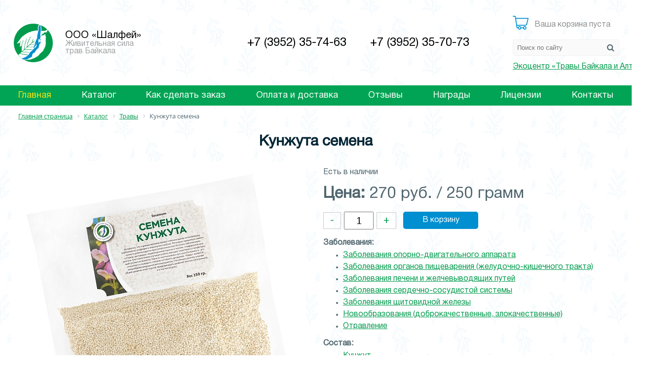

--- FILE ---
content_type: text/html; charset=UTF-8
request_url: https://baikmed.ru/travy/kunzhuta_semena_250_gr/
body_size: 28484
content:
<!DOCTYPE html>
<html>
	<head>
		<meta charset="UTF-8" />
		<meta name="viewport" content="width=device-width, initial-scale=1.0">
		<title>Кунжута семена - Каталог товаров ООО &quot;Шалфей&quot;</title>
		<link rel="icon" type="image/x-icon" href="/favicon.ico">
		<meta name="yandex-verification" content="1a2c8a1c691d1666" />
		<meta name="yandex-verification" content="7001fe37c45d67aa" />
		<meta name="description" content="Травы с берегов Байкала. Кунжута семена - 270 руб. в наличии. Доставка по РФ. Продажа от производителя." />
<script type="text/javascript" data-skip-moving="true">(function(w, d, n) {var cl = "bx-core";var ht = d.documentElement;var htc = ht ? ht.className : undefined;if (htc === undefined || htc.indexOf(cl) !== -1){return;}var ua = n.userAgent;if (/(iPad;)|(iPhone;)/i.test(ua)){cl += " bx-ios";}else if (/Android/i.test(ua)){cl += " bx-android";}cl += (/(ipad|iphone|android|mobile|touch)/i.test(ua) ? " bx-touch" : " bx-no-touch");cl += w.devicePixelRatio && w.devicePixelRatio >= 2? " bx-retina": " bx-no-retina";var ieVersion = -1;if (/AppleWebKit/.test(ua)){cl += " bx-chrome";}else if ((ieVersion = getIeVersion()) > 0){cl += " bx-ie bx-ie" + ieVersion;if (ieVersion > 7 && ieVersion < 10 && !isDoctype()){cl += " bx-quirks";}}else if (/Opera/.test(ua)){cl += " bx-opera";}else if (/Gecko/.test(ua)){cl += " bx-firefox";}if (/Macintosh/i.test(ua)){cl += " bx-mac";}ht.className = htc ? htc + " " + cl : cl;function isDoctype(){if (d.compatMode){return d.compatMode == "CSS1Compat";}return d.documentElement && d.documentElement.clientHeight;}function getIeVersion(){if (/Opera/i.test(ua) || /Webkit/i.test(ua) || /Firefox/i.test(ua) || /Chrome/i.test(ua)){return -1;}var rv = -1;if (!!(w.MSStream) && !(w.ActiveXObject) && ("ActiveXObject" in w)){rv = 11;}else if (!!d.documentMode && d.documentMode >= 10){rv = 10;}else if (!!d.documentMode && d.documentMode >= 9){rv = 9;}else if (d.attachEvent && !/Opera/.test(ua)){rv = 8;}if (rv == -1 || rv == 8){var re;if (n.appName == "Microsoft Internet Explorer"){re = new RegExp("MSIE ([0-9]+[\.0-9]*)");if (re.exec(ua) != null){rv = parseFloat(RegExp.$1);}}else if (n.appName == "Netscape"){rv = 11;re = new RegExp("Trident/.*rv:([0-9]+[\.0-9]*)");if (re.exec(ua) != null){rv = parseFloat(RegExp.$1);}}}return rv;}})(window, document, navigator);</script>


<link href="/bitrix/js/ui/fonts/opensans/ui.font.opensans.css?16345281572599" type="text/css"  rel="stylesheet" />
<link href="/bitrix/js/main/popup/dist/main.popup.bundle.css?164852497426961" type="text/css"  rel="stylesheet" />
<link href="/local/templates/.default/components/bitrix/catalog/catalog/style.css?1624310046268" type="text/css"  rel="stylesheet" />
<link href="/bitrix/panel/main/popup.css?163452784623085" type="text/css"  rel="stylesheet" />
<link href="/local/templates/.default/components/bitrix/catalog.element/.default/style.css?17065951832280" type="text/css"  rel="stylesheet" />
<link href="/css/font-awesome-4.7.0/css/font-awesome.css?162431008837414" type="text/css"  data-template-style="true"  rel="stylesheet" />
<link href="/js/fancybox/source/jquery.fancybox.css?16243100884939" type="text/css"  data-template-style="true"  rel="stylesheet" />
<link href="/local/templates/.default/components/bitrix/sale.basket.basket.line/header_basket/style.css?1624310046332" type="text/css"  data-template-style="true"  rel="stylesheet" />
<link href="/local/templates/.default/components/bitrix/menu/top_menu/style.css?16243100461310" type="text/css"  data-template-style="true"  rel="stylesheet" />
<link href="/local/templates/.default/components/bitrix/breadcrumb/bredcumbs/style.css?1624310046588" type="text/css"  data-template-style="true"  rel="stylesheet" />
<link href="/local/templates/.default/components/bitrix/menu/footer_menu/style.css?1624310046179" type="text/css"  data-template-style="true"  rel="stylesheet" />
<link href="/local/templates/shalfey/template_styles.css?172589256912354" type="text/css"  data-template-style="true"  rel="stylesheet" />







	</head>
	<body>
<!-- Yandex.Metrika counter -->
<noscript><div><img src="https://mc.yandex.ru/watch/1455605" style="position:absolute; left:-9999px;" alt="" /></div></noscript>
<!-- /Yandex.Metrika counter -->
				<div class="all">
			<header>
				<div class="center">
					<a href="/" class="header_logo">
						<img class="logo_img" src="/img/logo.png">
						<div class="logo_text">
							<span class="logo_text_1">ООО «Шалфей»</span> <span class="logo_text_2">Живительная сила<br/>трав Байкала</span>
						</div>
					</a>
					<div class="header_phone">
						<div class="phone_item">
							<a href="tel:+73952357463">+7 (3952) 35-74-63</a>
						</div>
						<div class="phone_item">
							<a href="tel:+73952357073">+7 (3952) 35-70-73</a>
						</div>
					</div>
					<div class="header_basket">
						<div id="bid">
	<a class="basket_link" href="/korzina/">
		<div class="header_basket_icon">
			<img src="/img/basket.png">
		</div>
					<div class="header_basket_text">
				Ваша корзина пуста
			</div>
			</a>
</div>
						<div class="header_search">
							<form action="/katalog/search/" class="header_search_form">
								<input type="text" name="NAME" placeholder="Поиск по сайту">
								<i class="fa fa-search header_search_a" aria-hidden="true"></i>
							</form>
						<br/><a href="/ecocenter/" target="_blanc" style="white-space: nowrap;">Экоцентр «Травы Байкала и Алтая»</a>
						</div>
					</div>
				</div>
			</header>
			<nav class="top_menu">
				<div class="center">
					<a class="adaptive_menu_link" href="javascript:void(0)"><i class="fa fa-bars" aria-hidden="true"></i></a>
<ul class="top_menu_ul">


	
	
		
							<li><a href="/" class="root-item-selected">Главная</a></li>
			
		
	
	

	
	
		
							<li><a href="/katalog/" class="root-item">Каталог</a></li>
			
		
	
	

	
	
		
							<li><a href="/kak-sdelat-zakaz/" class="root-item">Как сделать заказ</a></li>
			
		
	
	

	
	
		
							<li><a href="/oplata-i-dostavka/" class="root-item">Оплата и доставка</a></li>
			
		
	
	

	
	
		
							<li><a href="/otzyvy/" class="root-item">Отзывы</a></li>
			
		
	
	

	
	
		
							<li><a href="/awards/" class="root-item">Награды</a></li>
			
		
	
	

	
	
		
							<li><a href="/litsenzii/" class="root-item">Лицензии</a></li>
			
		
	
	

	
	
		
							<li><a href="/contacts/" class="root-item">Контакты</a></li>
			
		
	
	


</ul>
<div class="menu-clear-left"></div>
				</div>
			</nav>
							<div class="breadcrumbs_block">
					<div class="center">
						<link href="/bitrix/css/main/font-awesome.css?162431005428777" type="text/css" rel="stylesheet" />
<div class="bx-breadcrumb" itemscope itemtype="http://schema.org/BreadcrumbList">
			<div class="bx-breadcrumb-item" id="bx_breadcrumb_0" itemprop="itemListElement" itemscope itemtype="http://schema.org/ListItem">
				
				<a href="/" title="Главная страница" itemprop="item">
					<span itemprop="name">Главная страница</span>
				</a>
				<meta itemprop="position" content="1" />
			</div>
			<div class="bx-breadcrumb-item" id="bx_breadcrumb_1" itemprop="itemListElement" itemscope itemtype="http://schema.org/ListItem">
				<i class="fa fa-angle-right"></i>
				<a href="/katalog/" title="Каталог" itemprop="item">
					<span itemprop="name">Каталог</span>
				</a>
				<meta itemprop="position" content="2" />
			</div>
			<div class="bx-breadcrumb-item" id="bx_breadcrumb_2" itemprop="itemListElement" itemscope itemtype="http://schema.org/ListItem">
				<i class="fa fa-angle-right"></i>
				<a href="/travy/" title="Травы" itemprop="item">
					<span itemprop="name">Травы</span>
				</a>
				<meta itemprop="position" content="3" />
			</div>
			<div class="bx-breadcrumb-item" itemprop="itemListElement" itemscope itemtype="http://schema.org/ListItem">
				<i class="fa fa-angle-right"></i>
				<span itemprop="name">Кунжута семена</span>
				<meta itemprop="position" content="4" />
			</div><div style="clear:both"></div></div>					</div>
				</div>
						<main>
				<div class="center">
					<h1>Кунжута семена</h1>
					
<div class='row'>
	<div class='col-xs-12'>
		<div class="catalog_detail_img">
	<a class="fancybox detail_main_photo index_0" href="/upload/iblock/121/s5dsz10gbm7lvkpym4n190hj9adzga5m.jpg" rel="1">
						<img class="detail_main_photo_img" src="/upload/resize_cache/iblock/121/590_700_1/s5dsz10gbm7lvkpym4n190hj9adzga5m.jpg" alt="Кунжута семена">
	</a>
																			<a class="fancybox catalog_detail_link_img inxex_1"  rel="1" data-original="/upload/resize_cache/iblock/870/1600_1200_1/9sr1hafglx4xvfzgvy2k20mm3qbwj0nd.jpg" href="/upload/resize_cache/iblock/870/1600_1200_1/9sr1hafglx4xvfzgvy2k20mm3qbwj0nd.jpg"></a>
																		<a class="fancybox catalog_detail_link_img inxex_2"  rel="1" data-original="/upload/iblock/211/1lpgbrwxrchz5f2cz7s2plfezbdcm9lm.jpg" href="/upload/iblock/211/1lpgbrwxrchz5f2cz7s2plfezbdcm9lm.jpg"></a>
				<div class="catalog_detail_photos">
									<a class="js-change-photo catalog_detail_small_img" rel="1" data-index="0" data-original="/upload/resize_cache/iblock/121/1600_1200_1/s5dsz10gbm7lvkpym4n190hj9adzga5m.jpg" href="/upload/resize_cache/iblock/121/590_700_1/s5dsz10gbm7lvkpym4n190hj9adzga5m.jpg">
				<img src="/upload/resize_cache/iblock/121/200_200_2/s5dsz10gbm7lvkpym4n190hj9adzga5m.jpg" alt="Кунжута семена">
			</a>
																							<a class="js-change-photo catalog_detail_small_img" rel="1" data-index="1" data-original="/upload/resize_cache/iblock/870/1600_1200_1/9sr1hafglx4xvfzgvy2k20mm3qbwj0nd.jpg" href="/upload/resize_cache/iblock/870/590_590_2/9sr1hafglx4xvfzgvy2k20mm3qbwj0nd.jpg">
					<img src="/upload/resize_cache/iblock/870/200_200_2/9sr1hafglx4xvfzgvy2k20mm3qbwj0nd.jpg" alt="Кунжута семена">
				</a>
																							<a class="js-change-photo catalog_detail_small_img" rel="1" data-index="2" data-original="/upload/iblock/211/1lpgbrwxrchz5f2cz7s2plfezbdcm9lm.jpg" href="/upload/resize_cache/iblock/211/590_590_2/1lpgbrwxrchz5f2cz7s2plfezbdcm9lm.jpg">
					<img src="/upload/resize_cache/iblock/211/200_200_2/1lpgbrwxrchz5f2cz7s2plfezbdcm9lm.jpg" alt="Кунжута семена">
				</a>
					</div>
	</div>
<div class="catalog_detail_fields">
	<div class="catalog_detail_count"><br/>
					Есть в наличии
			</div>
			<div class="catalog_detail_price">
						<b>Цена: </b>270 руб.			 				/ 250 грамм
					</div>
		<div class="detail_add_form">
                            <a href="javascript:void(0)" class="catalog_detail_count_minus">-</a>
                <input type="text" class="detail_order_count" value="1">
                <a href="javascript:void(0)" class="catalog_detail_count_plus">+</a>
                <a class="add_to_basket_detail" onclick="ym(1455605, 'reachGoal', 'basket-new'); return true;" rel="/travy/kunzhuta_semena_250_gr/?action=ADD2BASKET&amp;id=3617">В корзину</a>
            		</div>
				<b>Заболевания:</b>
		<ul>
												<li><a target="_blanc" href="/katalog/search/?PROPERTY_ILL=278">Заболевания опорно-двигательного аппарата</a></li>
																<li><a target="_blanc" href="/katalog/search/?PROPERTY_ILL=158">Заболевания органов пищеварения (желудочно-кишечного тракта)</a></li>
																<li><a target="_blanc" href="/katalog/search/?PROPERTY_ILL=170">Заболевания печени и желчевыводящих путей</a></li>
																<li><a target="_blanc" href="/katalog/search/?PROPERTY_ILL=165">Заболевания сердечно-сосудистой системы</a></li>
																<li><a target="_blanc" href="/katalog/search/?PROPERTY_ILL=376">Заболевания щитовидной железы</a></li>
																<li><a target="_blanc" href="/katalog/search/?PROPERTY_ILL=299">Новообразования (доброкачественные, злокачественные)</a></li>
																<li><a target="_blanc" href="/katalog/search/?PROPERTY_ILL=360">Отравление</a></li>
												</ul>
				<b>Состав:</b>
		<ul>
												<li><a target="_blanc" href="/katalog/search/?PROPERTY_STRUCTURE=416">Кунжут</a></li>
												</ul>
				<b>Действие:</b>
		<ul>
												<li><a target="_blanc" href="/katalog/search/?PROPERTY_ACTION=290">Антиоксидантное (детоксикационное)</a></li>
																<li><a target="_blanc" href="/katalog/search/?PROPERTY_ACTION=229">Гепатопротекторное</a></li>
																<li><a target="_blanc" href="/katalog/search/?PROPERTY_ACTION=251">Гипотензивное</a></li>
																<li><a target="_blanc" href="/katalog/search/?PROPERTY_ACTION=264">Нормализация метаболических процессов</a></li>
																<li><a target="_blanc" href="/katalog/search/?PROPERTY_ACTION=257">Нормализация показателей свертываемости крови</a></li>
																<li><a target="_blanc" href="/katalog/search/?PROPERTY_ACTION=250">Нормализация углеводного обмена</a></li>
																<li><a target="_blanc" href="/katalog/search/?PROPERTY_ACTION=244">Нормализация функции кишечника</a></li>
																<li><a target="_blanc" href="/katalog/search/?PROPERTY_ACTION=308">Противоопухолевое</a></li>
																<li><a target="_blanc" href="/katalog/search/?PROPERTY_ACTION=252">Улучшение пищеварения</a></li>
												</ul>
	</div>
<div style="clear:both"></div>
<div style="catalog_detail_text">
	<h3>Семена кунжута<br/>(Sesamum)</h3>
<p>Интересно, что в давние времена кунжут считали одним из важнейших компонентов, входящих в эликсир бессмертия. Регулярно принимать семена кунжута рекомендуется при гипертонической болезни, заболеваниях суставов, щитовидки, поджелудочной железы и печени, геморрагическом диатезе. Клетчатка семян улучшает работу желудка, кишечника и предотвращает развитие полипов. Одно из неотъемлемых достоинств кунжута - его способность выводить токсины из нашего организма. Кунжут является мощнейшим природным антиоксидантом, способным снижать в крови общий уровень холестерина, предупреждать развитие многих заболеваний, и в том числе рака.</p>
<h3>Способ приготовления и применения:</h3>
<p>1 ст. ложку семян кунжута нужно перемолоть в кофемолке, и принимать три раза в день до еды, запивая большим количеством воды. Широкий спектр полезных свойств кунжута определяется уникальным химическим составом продукта. Кунжут способствует нормализации давления, а также возобновляет способность крови к сворачиванию, что очень важно для больных, готовящихся к операции. Будьте здоровы!</p>
<h3>Противопоказания:</h3>
<p>Индивидуальная непереносимость.</p>
<h3>Условия хранения:</h3>
<p>В сухом, недоступном для детей месте при температуре не выше 25°С. Срок годности 12 месяцев.</p>			<br/>Не является лекарственным средством.	</div>
<br/>


<p>* Фракция сырья может отличаться от изображения на сайте.</p>


<h2>Рекомендуем</h2>
<div class="index_catalog_list">
					<div class="catalog_item" id="bx_3966226736_3557">
												<a href="/travy/zemlyanika_lesnaya_list_25_gr/">
														<img src="/upload/resize_cache/iblock/126/190_190_2/i7tv4kybw86jays65p48344cysyaifen.jpg">
								<span class="product_name">Земляника лесная (лист)</span>
			</a>
			<div class="catalog_list_fields">
									<span class="catalog_list_weight">25 грамм</span>
													<span class="catalog_list_price">
												110 Р.
					</span>
							</div>
							<a class="add_to_basket_list" href="javascript:void(0)" onclick="ym(1455605, 'reachGoal', 'basket-new'); return true;" rel="/travy/kunzhuta_semena_250_gr/?action=ADD2BASKET&amp;id=3557">В корзину</a>
					</div>
					<div class="catalog_item" id="bx_3966226736_5280">
												<a href="/pripravy/kunzhut_70_gr_priprava_/">
														<img src="/upload/resize_cache/iblock/781/190_190_2/khg0e5rxtzr2gbtpkxilxhthlj9cohw3.jpg">
								<span class="product_name">Кунжут (приправа)</span>
			</a>
			<div class="catalog_list_fields">
									<span class="catalog_list_weight">70 грамм</span>
													<span class="catalog_list_price">
												110 Р.
					</span>
							</div>
							<a class="add_to_basket_list" href="javascript:void(0)" onclick="ym(1455605, 'reachGoal', 'basket-new'); return true;" rel="/travy/kunzhuta_semena_250_gr/?action=ADD2BASKET&amp;id=5280">В корзину</a>
					</div>
					<div class="catalog_item" id="bx_3966226736_3549">
												<a href="/travy/zheltushnik_seryy_trava_30_gr/">
														<img src="/upload/resize_cache/iblock/0e6/190_190_2/sdtdcsi8st5g0hprdmokn9vm8yp2eljq.jpg">
								<span class="product_name">Желтушник серый (трава)</span>
			</a>
			<div class="catalog_list_fields">
									<span class="catalog_list_weight">30 грамм</span>
													<span class="catalog_list_price">
												90 Р.
					</span>
							</div>
							<a class="add_to_basket_list" href="javascript:void(0)" onclick="ym(1455605, 'reachGoal', 'basket-new'); return true;" rel="/travy/kunzhuta_semena_250_gr/?action=ADD2BASKET&amp;id=3549">В корзину</a>
					</div>
					<div class="catalog_item" id="bx_3966226736_3506">
												<a href="/travy/borovaya_matka_trava_50_gr/">
														<img src="/upload/resize_cache/iblock/3ec/190_190_2/d5u4kdp1wosguywputwiypprlwwn1105.jpg">
								<span class="product_name">Боровая матка (трава)</span>
			</a>
			<div class="catalog_list_fields">
									<span class="catalog_list_weight">50 грамм</span>
													<span class="catalog_list_price">
												530 Р.
					</span>
							</div>
							<a class="add_to_basket_list" href="javascript:void(0)" onclick="ym(1455605, 'reachGoal', 'basket-new'); return true;" rel="/travy/kunzhuta_semena_250_gr/?action=ADD2BASKET&amp;id=3506">В корзину</a>
					</div>
		<div class="catalog_item_empty"></div>
	<div class="catalog_item_empty"></div>
</div>	</div>
</div>


				</div>
			</main>
			<div class="prev_footer"></div>
		</div>
		<footer>
			<div class="center">
				<div class="footer_top">
					<a href="/" class="footer_logo">
						<img class="logo_img" src="/img/logo.png">
						<div class="logo_text">
							<span class="logo_text_1">ООО «Шалфей»</span> <span class="logo_text_2">Живительная сила<br/>
трав Байкала</span>
						</div>
					</a>
					<div class="footer_menu">
						
<ul>

			<li><a href="/travy/" class="selected">Травы</a></li>
		
			<li><a href="/sbory/">Сборы</a></li>
		
			<li><a href="/fitochai/">Фиточаи</a></li>
		
			<li><a href="/masla_i_zhiry/">Масла и жиры</a></li>
		
			<li><a href="/suvenirnaya_produktsiya/">Сувенирная продукция</a></li>
		
			<li><a href="/pripravy/">Приправы</a></li>
		
			<li><a href="/kapsuly_i_tabletki/">Капсулы и таблетки</a></li>
		
			<li><a href="/poleznye_produkty/">Полезные продукты</a></li>
		
			<li><a href="/contacts/">Контакты</a></li>
		

</ul>
					</div>
					<div class="footer_phone">
						<div class="phone_item">
							<a href="tel:+73952357463">+7 (3952) 35-74-63</a>
						</div>
						<div class="phone_item">
							<a href="tel:+73952357073">+7 (3952) 35-70-73</a>
						</div>
					</div>
				</div>
				<div class="footer_bottom">
					<div class="footer_copy">
						<span class="copy_name">&copy; 1996 - 2026  ООО «Шалфей» </span>
						<span class="copy_text">Интернет-магазин лекарственных трав</span>
					</div>
					<div class="footer_widgets">
											</div>
					<div class="footer_social">
						<!--<a target="_blanc" href="https://www.instagram.com/shalfey_irk/">
	Мы в instagramm <img style="width: 24px; display: inline-block; vertical-align: middle;" src="/img/instagram.png"/>
</a>-->					</div>
				</div>
			</div>
		</footer>
			<script type="text/javascript">if(!window.BX)window.BX={};if(!window.BX.message)window.BX.message=function(mess){if(typeof mess==='object'){for(let i in mess) {BX.message[i]=mess[i];} return true;}};</script>
<script type="text/javascript">(window.BX||top.BX).message({'JS_CORE_LOADING':'Загрузка...','JS_CORE_NO_DATA':'- Нет данных -','JS_CORE_WINDOW_CLOSE':'Закрыть','JS_CORE_WINDOW_EXPAND':'Развернуть','JS_CORE_WINDOW_NARROW':'Свернуть в окно','JS_CORE_WINDOW_SAVE':'Сохранить','JS_CORE_WINDOW_CANCEL':'Отменить','JS_CORE_WINDOW_CONTINUE':'Продолжить','JS_CORE_H':'ч','JS_CORE_M':'м','JS_CORE_S':'с','JSADM_AI_HIDE_EXTRA':'Скрыть лишние','JSADM_AI_ALL_NOTIF':'Показать все','JSADM_AUTH_REQ':'Требуется авторизация!','JS_CORE_WINDOW_AUTH':'Войти','JS_CORE_IMAGE_FULL':'Полный размер'});</script><script type="text/javascript" src="/bitrix/js/main/core/core.js?1648524978569621"></script><script>BX.setJSList(['/bitrix/js/main/core/core_ajax.js','/bitrix/js/main/core/core_promise.js','/bitrix/js/main/polyfill/promise/js/promise.js','/bitrix/js/main/loadext/loadext.js','/bitrix/js/main/loadext/extension.js','/bitrix/js/main/polyfill/promise/js/promise.js','/bitrix/js/main/polyfill/find/js/find.js','/bitrix/js/main/polyfill/includes/js/includes.js','/bitrix/js/main/polyfill/matches/js/matches.js','/bitrix/js/ui/polyfill/closest/js/closest.js','/bitrix/js/main/polyfill/fill/main.polyfill.fill.js','/bitrix/js/main/polyfill/find/js/find.js','/bitrix/js/main/polyfill/matches/js/matches.js','/bitrix/js/main/polyfill/core/dist/polyfill.bundle.js','/bitrix/js/main/core/core.js','/bitrix/js/main/polyfill/intersectionobserver/js/intersectionobserver.js','/bitrix/js/main/lazyload/dist/lazyload.bundle.js','/bitrix/js/main/polyfill/core/dist/polyfill.bundle.js','/bitrix/js/main/parambag/dist/parambag.bundle.js']);
BX.setCSSList(['/bitrix/js/main/lazyload/dist/lazyload.bundle.css','/bitrix/js/main/parambag/dist/parambag.bundle.css']);</script>
<script type="text/javascript">(window.BX||top.BX).message({'JS_CORE_LOADING':'Загрузка...','JS_CORE_NO_DATA':'- Нет данных -','JS_CORE_WINDOW_CLOSE':'Закрыть','JS_CORE_WINDOW_EXPAND':'Развернуть','JS_CORE_WINDOW_NARROW':'Свернуть в окно','JS_CORE_WINDOW_SAVE':'Сохранить','JS_CORE_WINDOW_CANCEL':'Отменить','JS_CORE_WINDOW_CONTINUE':'Продолжить','JS_CORE_H':'ч','JS_CORE_M':'м','JS_CORE_S':'с','JSADM_AI_HIDE_EXTRA':'Скрыть лишние','JSADM_AI_ALL_NOTIF':'Показать все','JSADM_AUTH_REQ':'Требуется авторизация!','JS_CORE_WINDOW_AUTH':'Войти','JS_CORE_IMAGE_FULL':'Полный размер'});</script>
<script type="text/javascript">(window.BX||top.BX).message({'LANGUAGE_ID':'ru','FORMAT_DATE':'DD.MM.YYYY','FORMAT_DATETIME':'DD.MM.YYYY HH:MI:SS','COOKIE_PREFIX':'BITRIX_SM','SERVER_TZ_OFFSET':'28800','UTF_MODE':'Y','SITE_ID':'s1','SITE_DIR':'/','USER_ID':'','SERVER_TIME':'1769628697','USER_TZ_OFFSET':'0','USER_TZ_AUTO':'Y','bitrix_sessid':'c3c816e344c4b82dd456cd01134dcf2d'});</script><script type="text/javascript"  src="/bitrix/cache/js/s1/shalfey/kernel_main/kernel_main_v1.js?1737042603221813"></script>
<script type="text/javascript" src="/bitrix/js/main/popup/dist/main.popup.bundle.js?1648524978111470"></script>
<script type="text/javascript">BX.setJSList(['/bitrix/js/main/pageobject/pageobject.js','/bitrix/js/main/core/core_window.js','/bitrix/js/main/core/core_fx.js','/bitrix/js/main/date/main.date.js','/bitrix/js/main/core/core_date.js','/bitrix/js/main/session.js','/bitrix/js/main/utils.js','/js/jquery-3.3.1.min.js','/js/js.js','/js/fancybox/lib/jquery.mousewheel.pack.js','/js/fancybox/source/jquery.fancybox.pack.js','/local/templates/.default/components/bitrix/sale.basket.basket.line/header_basket/script.js','/local/templates/.default/components/bitrix/menu/top_menu/script.js']);</script>
<script type="text/javascript"  src="/bitrix/cache/js/s1/shalfey/template_9b052d2f89319de42d32b9b6c0d8e2e1/template_9b052d2f89319de42d32b9b6c0d8e2e1_v1.js?1730388862129466"></script>
<script type="text/javascript">var _ba = _ba || []; _ba.push(["aid", "7c7e7bdace290a0b6ee9f58fa447c480"]); _ba.push(["host", "baikmed.ru"]); _ba.push(["ad[ct][item]", "[base64]"]);_ba.push(["ad[ct][user_id]", function(){return BX.message("USER_ID") ? BX.message("USER_ID") : 0;}]);_ba.push(["ad[ct][recommendation]", function() {var rcmId = "";var cookieValue = BX.getCookie("BITRIX_SM_RCM_PRODUCT_LOG");var productId = 3617;var cItems = [];var cItem;if (cookieValue){cItems = cookieValue.split(".");}var i = cItems.length;while (i--){cItem = cItems[i].split("-");if (cItem[0] == productId){rcmId = cItem[1];break;}}return rcmId;}]);_ba.push(["ad[ct][v]", "2"]);(function() {var ba = document.createElement("script"); ba.type = "text/javascript"; ba.async = true;ba.src = (document.location.protocol == "https:" ? "https://" : "http://") + "bitrix.info/ba.js";var s = document.getElementsByTagName("script")[0];s.parentNode.insertBefore(ba, s);})();</script>



<script type="text/javascript" >
   (function(m,e,t,r,i,k,a){m[i]=m[i]||function(){(m[i].a=m[i].a||[]).push(arguments)};
   m[i].l=1*new Date();
   for (var j = 0; j < document.scripts.length; j++) {if (document.scripts[j].src === r) { return; }}
   k=e.createElement(t),a=e.getElementsByTagName(t)[0],k.async=1,k.src=r,a.parentNode.insertBefore(k,a)})
   (window, document, "script", "https://mc.yandex.ru/metrika/tag.js", "ym");

   ym(1455605, "init", {
        clickmap:true,
        trackLinks:true,
        accurateTrackBounce:true,
        webvisor:true
   });
</script>
<script>setTimeout('yaCounter1455605.reachGoal("time");', 60000);</script>
<script>
	$(function(){
		$('.adaptive_menu_link').click(function(){
			if ($('.top_menu_ul').is(':hidden')){
				$('.top_menu_ul').show();
			}else{
				$('.top_menu_ul').hide();
			}
		});
	});
</script>


<script>
		  (function(i,s,o,g,r,a,m){i['GoogleAnalyticsObject']=r;i[r]=i[r]||function(){
		  (i[r].q=i[r].q||[]).push(arguments)},i[r].l=1*new Date();a=s.createElement(o),
		  m=s.getElementsByTagName(o)[0];a.async=1;a.src=g;m.parentNode.insertBefore(a,m)
		  })(window,document,'script','//www.google-analytics.com/analytics.js','ga');
		  ga('create', 'UA-50143865-1', 'baikmed.ru');
		  ga('send', 'pageview');
		</script>
</body>
</html>

--- FILE ---
content_type: text/css
request_url: https://baikmed.ru/local/templates/.default/components/bitrix/catalog.element/.default/style.css?17065951832280
body_size: 2201
content:
.detail_main_photo {
	display:block;
}
.detail_add_form{
	margin-top:20px;
}
.add_to_basket_detail{
	background: #008fd0;
    color: white;
    border-radius: 5px;
    display: inline-block;
    vertical-align: top;
    width: 132px;
    padding: 10px;
	margin-left:10px;
    text-align: center;
    text-decoration: none;
	cursor: pointer;
}
.add_to_basket_detail:hover{
	color:white;
	background:#009b4c;
	text-decoration:none;
}
.add_to_basket_detail:focus{
	color:white;
	background:#009b4c;
	text-decoration:none;
	border:0;
}
.add_to_basket_detail.cart_active {
	color:white;
	background:#009b4c;
}
.catalog_detail_img{
	width:50%;
	float:left;
	padding-right:15px;
	box-sizing:border-box;
}
.detail_main_photo {
	padding:0 5px;
}
.detail_main_photo img{
	display:block; 
	margin: 0 auto;
}
.catalog_detail_fields {
	width:50%;
	float:right;
	padding-left:15px;
	box-sizing:border-box;
}
.catalog_detail_price {
	margin-top:20px;
	font-size:32px;
}
.catalog_detail_old_price {
	font-size:60%;
}
.catalog_detail_small_img {
	display: inline-block;
	vertical-align: top;
	width: 100px;
	margin: 10px 5px;
}
.catalog_detail_photos {
	text-align: justify;
	text-align-last: left;
}
.catalog_detail_count_plus, .catalog_detail_count_minus {
	display: inline-block;
    vertical-align: middle;
    font-size: 20px;
    padding: 6px 13px;
    border-style: solid;
    border-width: 1px;
    text-decoration: none;
    margin-bottom: 20px;
    border-color: #c9c9c9;
    box-sizing: border-box;
}
.catalog_detail_count_plus:hover, .catalog_detail_count_minus:hover {
	text-decoration:none;
}
.detail_order_count {
	display: inline-block;
    vertical-align: middle;
    font-size: 20px;
    width: 60px;
    height: 36px;
    padding: 4px;
    margin-left: 2px;
    margin-right: 2px;
    text-align: center;
    margin-bottom: 20px;
    box-sizing: border-box;
}
@media screen and (max-width: 800px) {
	.catalog_detail_img{
		width:100%;
		float:unset;
	}
	.catalog_detail_fields {
		width:100%;
		float:unset;
	}
}
.index_catalog_list{
	display: flex;
    justify-content: space-between;
    flex-wrap: wrap;
    width: 100%;
}

@media screen and (max-width: 610px){
	.index_catalog_list{
		display: flex;
		justify-content: center;
	}
}
.toggle_a{
	display:block;
	color:black;
}

--- FILE ---
content_type: text/css
request_url: https://baikmed.ru/local/templates/.default/components/bitrix/menu/top_menu/style.css?16243100461310
body_size: 1221
content:
.top_menu ul{
	text-align: justify;
	text-align-last: justify;
	margin:0;
	padding:0;
}
.top_menu ul li{
	display:inline-block;
	vertical-align:top;
}
.top_menu ul li a{
    color: white;
    font-size: 18px;
    text-decoration: none;
    padding: 7px 12px;
    display: block;
}
.top_menu ul li a:hover{
	color:#f8e514;
}
.top_menu ul li a.root-item-selected{
	color:#f8e514;
}
.adaptive_menu_link{
	display:none;
}
@media screen and (min-width: 600px) {
	.top_menu ul{
		display:block!important;
	}
}
@media screen and (max-width: 1250px) {
	.top_menu ul li a{
		font-size: 16px;
		padding: 7px 5Px;
	}
}
@media screen and (max-width: 860px) {
	.top_menu ul li a{
		font-size: 14px;
		padding: 7px 2Px;
	}
}
@media screen and (max-width: 700px) {
	.top_menu ul{
		text-align:center;
		text-align-last:center;
	}
	.top_menu ul li a{
		font-size: 18px;
		padding: 7px 12Px;
	}
}
@media screen and (max-width: 600px) {
	.top_menu {
		min-height:50px;
	}
	.top_menu ul{
		display:none;
	}
	.top_menu ul li{
		width:100%;
		text-align:left;
		text-align-last:left;
	}
	.adaptive_menu_link{
		position: absolute;
		right: 10px;
		top: 10px;
		z-index: 1000;
		color: white;
		display: block;
		font-size: 28px;
	}
	.adaptive_menu_link:hover{
		color: white;
	}
	.adaptive_menu_link:focus{
		color: white;
	}
}





--- FILE ---
content_type: text/css
request_url: https://baikmed.ru/local/templates/.default/components/bitrix/menu/footer_menu/style.css?1624310046179
body_size: 90
content:
.footer_menu ul{
	margin:0;
	padding:0;
}
.footer_menu li{
	display:inline-block;
	vertical-align:top;
	margin-right:20px;
}

.footer_menu li a{
	font-size:16px;
	color:#81afcc;
}

--- FILE ---
content_type: text/css
request_url: https://baikmed.ru/local/templates/shalfey/template_styles.css?172589256912354
body_size: 12283
content:
@font-face {
    font-family: HelveticaNeueCyr;
    font-style: normal;
    font-weight: 400;
    src: local(HelveticaNeueCyr), local(HelveticaNeueCyr),
        url(/css/fonts/HelveticaRegular.ttf) format('truetype');
}
html{
	min-height:100%;
	height:100%;
}
body{
	margin:0;
	padding:0;
	height:100%;
	font-size:16px;
	background:url(/img/background.png);
	color:#51666f;
    font-family: HelveticaNeueCyr;
	font-family: "HelveticaNeueCyr", Helvetica, Arial, sans-serif; 
}
h1 {
	text-align:center;
	font-size:30px;
	color:#042635;
	margin-bottom: 25px;
}
h2{
	text-align:center;
	font-size:25px;
	color:#042635;
	margin-top:35px;
}
h3{
	color:#042635;
}
h4{
	color:#042635;
}
a {
    color: #009b4c;
    text-decoration: underline;
}
a:hover {
    color: #008fd0;
	text-decoration:none;
}
a:focus {
	color: #009b4c;
	text-decoration:none;
}
img {
	border-style:none;
	max-width:100%;
	height:auto!important;
}
ul {
     margin-top:5px;
     line-height: 1.5;
}
p{
    text-align: justify;
}
p.p_align_center {
	text-align:center;
}
table {
  border-collapse: collapse;
  text-align:left;
}
blockquote {
	margin-top:50px;
	background:white;
	padding:35px;
	border-style:solid;
	border-width:1px;
	border-color:#e4e5e6;
	border-left-width:6px;
	border-left-color:#008fd0;
	border-radius:5px;
	margin-left: 3%;
	width:94%;
	box-sizing:border-box;
}
.all {
    min-height: 100%;
    margin: 0 auto;
}
header {
    text-align-last: justify;
    text-align: justify;
    padding-top: 30px;
    padding-bottom: 30px;
}
.header_logo {
	display:inline-block;
	vertical-align:middle;
	width:350px;
	text-align-last: left;
	text-decoration: none;
}
.header_logo .logo_img{
	display: inline-block;
	vertical-align:middle;
}
.header_logo .logo_text{
	display: inline-block;
	vertical-align:middle;
	margin-left:18px;
}
.header_logo  .logo_text_1{
	display:block;
	color:black;
	font-size:20px;
}
.header_logo  .logo_text_2{
	display:block;
	color:#a0a2a3;
}
.header_phone {
	display:inline-block;
	vertical-align:middle;
	width: 500px;
	text-align-last: left;
}
.header_phone .phone_item{
	display: inline-block;
	vertical-align: top;
	width: 230px;
	padding-left:15px;
}
.header_phone .phone_item a{
	display: block;
	text-decoration: none;
	color: black;
	font-size: 24px;
	text-align:right;
	text-align-last:right;
}
.header_phone .phone_item span{
	display: block;
	font-size: 13px;
	color: #a0a2a3;
	text-align:right;
	text-align-last:right;
	margin-top:5px;
}
.header_basket {
	display:inline-block;
	vertical-align:middle;
	width:216px;
	text-align-last: left;
}
.header_search{
	position:relative;
	width:100%;
}
.header_search input{
	width:100%;
	margin-top:10px;
	display:block;
	padding: 8px;
	box-sizing: border-box;
	background: #fafafa;
	border: 0;
	border-style: solid;
	border-width: 1px;
	background: #fafafa;
	border-color: #f0f0f1;
	border-radius: 5px;
	text-align:left;
	text-align-last: left;
}
.header_search .header_search_a {
	position: absolute;
	top: 8px;
	right: 10px;
    cursor: pointer;
}
nav.top_menu{
	margin:0;
    padding-left: 0;
	width:100%;
	background:#00a454;
}
main{

}
.center {
	position: relative;
	margin: 0 auto;
	max-width: 1250px;
	width: 98%;
	height: 100%;
	box-sizing: border-box;
	padding: 0 10px;
}
.index_filter{
	border-color:#dbddde;
	border-style:solid;
	border-width:1px;
	border-radius:5px;
	background:white;
	padding:30px;
	text-align:center;
}
.index_search_item{
	display:inline-block;
	vertical-align:top;
	text-align:left;
	margin-bottom: 20px;
}
.index_search_item label{
	display:block;
	margin-bottom:18px;
	color:#1f1f1f;
	font-size:18px;
	margin-right:25px;
}
.index_search_item select{
	display:block;
	padding:5px;
	margin-right:25px;
	padding: 15px;
	width:222px;
	box-sizing:border-box;
	background:#fafafa;
	border: 0;
	border-style: solid;
	border-width: 1px;
	background: #fafafa;
	border-color: #f0f0f1;
	border-radius: 5px;
}	
.index_search_item select option{
	padding: 15px;
}
/*Говорящие цифры*/
.index_nombers {
	text-align:center;
	margin-top:50px;
}
.index_nomer {
	display: inline-block;
	vertical-align: top;
	text-align: center;
	width: 24%;
	min-width: 150px;
	margin-bottom: 20px;
}
.index_nomer .nomber_value {
	display:block;
	color:#00a454;
	font-weight:bold;
	font-size:55px;
}
.index_nomer .nomber_title {
	display:block;
	font-size:18px;
}
.index_search_item .input_text{
	display:block;
	padding:5px;
	margin-right:25px;
	padding: 15px;
	width:222px;
	box-sizing:border-box;
	background:#fafafa;
	border: 0;
	border-style: solid;
	border-width: 1px;
	background: #fafafa;
	border-color: #f0f0f1;
	border-radius: 5px;
}
.index_search_item .input_submit{
	display: block;
	background: #008fd0;
	border: 0;
	padding: 14px 51px;
	color: white;
	font-size: 18px;
	margin-top:36px;
}
/*Инфографика*/
.index_infogr {
	text-align: center;
	text-align-last: center;
}
.infogr_item {
	display: inline-block;
	vertical-align: top;
	width: 270px;
	text-align: center;
	text-align-last: center;
	position:relative;
	margin: 15px;
}
.infogr_icon{
	width:72px;
	height:72px;
	display:block;
	margin:0 auto;
}
.infogr_icon img{
	max-width:100%;
	max-height:100%;
}
.infogr_name{
	color: #191919;
	font-size: 17px;
	font-weight: bold;
	display: block;
	margin-top: 10px;
	margin-bottom: 10px;
}
.infogr_text{
	color:#8f9192;
	font-size:15px;
}
.infogr_right {
	font-size: 28px;
	display:inline-block;
	vertical-align:middle;
	color:#b0b6b8;
}
.prev_footer{
	height:270px;
}
footer{
	background:#04212e;
	height:250px;
	margin-top:-210px;
}
.footer_top {
	text-align-last: justify;
	padding-top: 40px;
	padding-bottom: 30px;
}
.footer_logo {
	display:inline-block;
	vertical-align:middle;
	width:330px;
	text-align-last: left;
	text-decoration: none;
}
.footer_logo .logo_img{
	display: inline-block;
	vertical-align:middle;
}
.footer_logo .logo_text{
	display: inline-block;
	vertical-align:middle;
	margin-left:18px;
}
.footer_logo  .logo_text_1{
    display: block;
    color: #d4e9f2;
    font-size: 20px;
}
.footer_logo  .logo_text_2{
	display:block;
	color:#7d9ba8;
}
.footer_logo img{
	width:60px;
}
.footer_phone {
	display:inline-block;
	vertical-align:middle;
	width: 500px;
	text-align-last: left;
}
.footer_phone .phone_item{
	display: inline-block;
	vertical-align: top;
	width: 230px;
	padding-left:15px;
}
.footer_phone .phone_item a{
	display: block;
	text-decoration: none;
	color: white;
	font-size: 24px;
	text-align:right;
	text-align-last:right;
}
.footer_phone .phone_item span{
	display: block;
	font-size: 13px;
	color: #7d9ba8;
	text-align:right;
	text-align-last:right;
	margin-top:5px;
}
.footer_menu {
	display:inline-block;
	vertical-align:middle;
	width: 330px;
	text-align-last: left;
}
.footer_bottom{
	border-top-style: solid;
	border-top-width: 1px;
	padding-top: 25px;
	text-align: justify;
	text-align-last: justify;
}
.footer_copy {
	width: 350px;
	max-width: 100%;
	display:inline-block;
	vertical-align:top;
	text-align:left;
	text-align-last:left;
}
.footer_copy .copy_name {
	display:block;
	color:#7c939d;
	font-size:14px;
}
.footer_copy .copy_text {
	display:block;
	color:#7c939d;
	font-size:14px;
}
.footer_widgets {
	width:410px;
	display:inline-block;
	vertical-align:top;
	height: 35px;
	text-align:left;
	text-align-last:left;
}
.footer_social {
	display:inline-block;
	vertical-align:top;
	height: 35px;
	text-align:left;
	text-align-last:left;
}
.footer_social a{
	color: #7c939d;
	text-decoration:none;
}
.footer_social img{
    width:24px;
	display:inline-block;
	vertical-align:middle;
	margin-left:5px;
}

.content_left {
	width:70%;
	width:calc(100% - 330px);
	float:left;
}
.aside_right {
	width:300px;
	float:right;
	padding-left:20px;
	box-sizing:border-box;
	text-align:center;
}
@media screen and (max-width: 960px) {
	.content_left {
		width:100%;
		float:unset;
	}
	.aside_right {
		display:none;
	}
}
@media screen and (max-width: 600px) {
	#vk_comments, #vk_comments iframe {
		width:100%!important;
	}
}

@media screen and (max-width: 1200px) {
	.header_phone{
		width:340px;
	}
	.header_phone .phone_item {
		width: 160px;
		padding-left:5px;
	} 
	.header_phone .phone_item a{
		font-size:18px;
	}   
}
@media screen and (max-width: 960px) {
	.header_phone{
		width:160px;
	}
	.header_phone .phone_item span{
		display:none;
	}
}
@media screen and (max-width: 820px) {
	.header_logo {
		width:100%;
		margin-bottom:20px;
	}
}
@media screen and (max-width: 460px) {
	.header_phone {
		width:100%;
		margin-bottom:20px;
		text-align: right;
		display: block;
	}
	.header_phone .phone_item{
		text-align: right;
		width:100%;
		display: block;
	}
	.header_basket {
		width:100%;
		text-align: right;
		text-align-last: right;
	}
}

/*Футер адаптивный*/
@media screen and (max-width: 1200px) {
	.footer_phone{
		width:340px;
	}
	.footer_phone .phone_item {
		width: 160px;
		padding-left:5px;
	} 
	.footer_phone .phone_item a{
		font-size:18px;
	}   
}
@media screen and (max-width: 1050px) {
	.footer_phone{
		width:160px;
	}
	.footer_phone .phone_item span{
		display:none;
	}
}
@media screen and (max-width: 870px) {
	footer{
		height:auto;
	}
	.footer_menu{
		display:none;
	}
	.footer_widgets {
		width:100%;
	}
	.footer_derevoper {
		width:100%;
	}
}
@media screen and (max-width: 560px) {
	.footer_logo {
		width:100%;
		margin-bottom:20px;
	}
	.footer_phone {
		width:100%;
		margin-bottom:20px;
	}
}
.catalog_list_menu{
	display: flex;
	justify-content: space-between;
}
.letters_filter{
	margin-bottom:20px;
	max-width: 600px;
}
.letter_all{
	margin-right:20px;
}
.letters_filter a{
	display:inline-block;
	vertical-align:top;
	margin-right:5px;
}
@media screen and (max-width: 600px) {
	.catalog_view{
		display:none;
	}
}
.shop_list{
	display:flex;
	flex-wrap:wrap;
}
.shop_imem{
	width:33%;
	min-width:260px;
	padding:20px;
	box-sizing:border-box;
}
.shop_imem img{
	width:100%;
}
@media screen and (max-width: 600px) {
	.shop_list{
		display:flex;
		flex-wrap:wrap;
	}
	.shop_imem{
		width:100%;
		padding:20px;
		box-sizing:border-box;
	}
	.shop_imem img{
		display:block;
		margin:0 auto;
	}
}

.index_catalog_list .catalog_item {
	display: inline-block;
	vertical-align: top;
	width: 280px;
	height: 385px;
	box-sizing: border-box;
	padding: 25px;
	background: white;
	box-shadow: 0px 2px 25px rgba(0,0,0,0.2);
	text-align: center;
	text-align-last: center;
	margin-bottom: 35px;
    overflow: hidden;
    position: relative;
}
.catalog_item_empty{
	display: inline-block;
	vertical-align: top;
	width: 280px;
	height: 1px;
}
.index_catalog_list .catalog_item a{
	text-decoration:none;
}
.catalog_item_img{
	display:block;
	height:190px;
}
.catalog_item img{
	display:block;
	margin:0 auto;
}
.add_to_basket_list {
	background: #008fd0;
	color: white;
	border-radius: 5px;
	display: block;
	margin: 0 auto;
	width: 132px;
	padding: 10px;
}
.product_name{
	margin-top: 15px;
	margin-bottom: 10px;
	font-size: 15px;
	display: block;
	line-height: 1.2;
	height: 38px;
	font-weight: bold;
	text-decoration: none;
}
.add_to_basket_list:hover {
	color:white;
	background:#009b4c;
}
.add_to_basket_list:focus {
	color:white;
}
.add_to_basket_list.cart_active {
	color:white;
	background:#009b4c;
}
.catalog_list_fields {
	width:100%;
	height:36px;
}
.catalog_list_weight {
	width:50%;
	text-align-last:left;
	text-align:left;
	float:left;
}
.catalog_list_price {
	width:50%;
	text-align-last:right;
	text-align:right;
	float:right;
	font-size:20px;
	color:#191919;
	font-weight:bold;
}
.catalog_new{
    position: absolute;
    z-index: 100;
	background: #008fd0;
    color: white;
    display: block;
    transform: rotate(45 deg);
    transform: rotate(45deg);
    padding: 5px 10px;
    text-align: center;
    width: 150px;
    right: -34px;
    top: 34px;
}
.catalog_hit{
    position: absolute;
    z-index: 100;
    background: #00a454;
    color: white;
    display: block;
    transform: rotate(45 deg);
    transform: rotate(45deg);
    padding: 5px 10px;
    text-align: center;
    width: 150px;
    right: -34px;
    top: 34px;
}
.catalog_sale{
    position: absolute;
    z-index: 100;
    background: red;
    color: white;
    display: block;
    transform: rotate(45 deg);
    transform: rotate(45deg);
    padding: 5px 10px;
    text-align: center;
    width: 150px;
    right: -34px;
    top: 34px;
}
.catalog_detail_small_img{
	text-decoration: none;
}